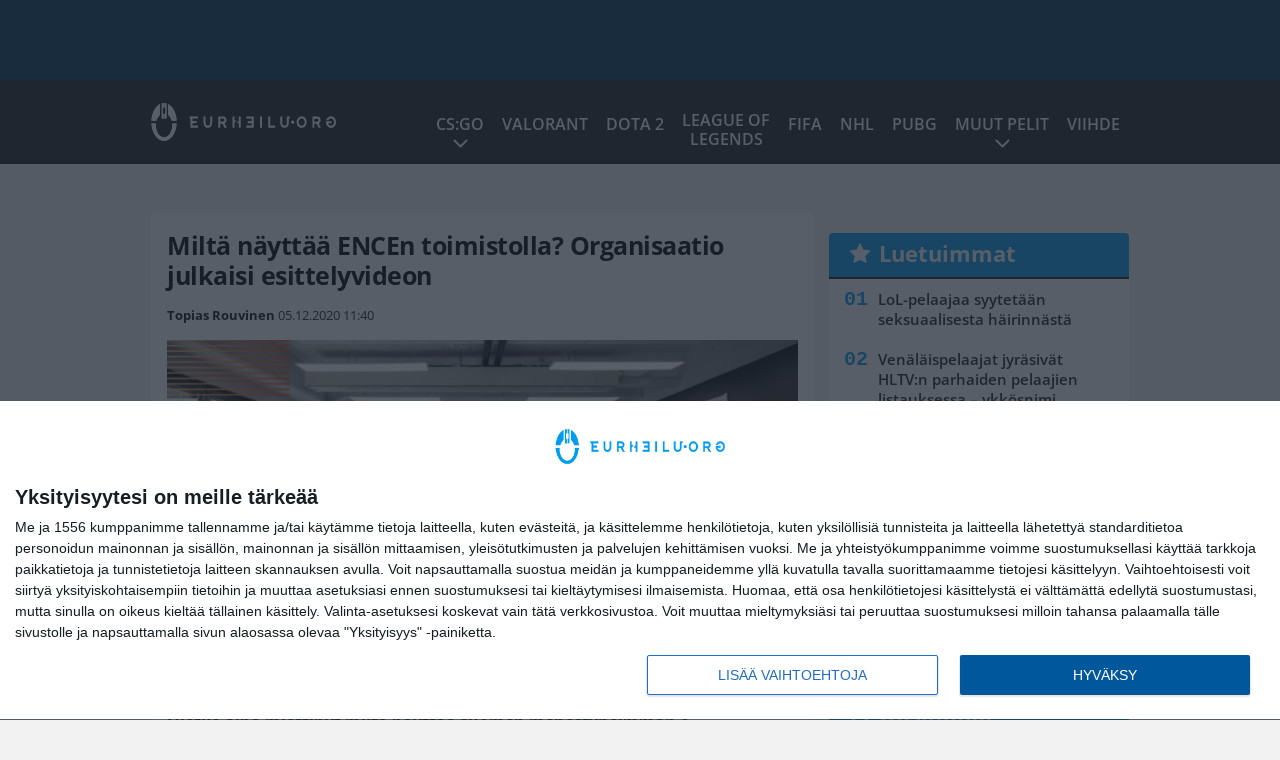

--- FILE ---
content_type: text/html; charset=UTF-8
request_url: https://eurheilu.org/milta-nayttaa-encen-toimistolla-organisaatio-julkaisi-esittelyvideon/
body_size: 12458
content:

<!doctype html>
<html lang="fi">
	<head>
		<!-- meta charset="UTF-8" //-->
		<meta http-equiv="Content-Type" content="text/html; charset=UTF-8" />
		<meta http-equiv="X-UA-Compatible" content="IE=edge">
		<meta name="viewport" content="width=device-width, initial-scale=1" />

		<meta name='robots' content='index, follow, max-image-preview:large, max-snippet:-1, max-video-preview:-1' />

	<!-- This site is optimized with the Yoast SEO plugin v23.5 - https://yoast.com/wordpress/plugins/seo/ -->
	<title>Miltä näyttää ENCEn toimistolla? Organisaatio julkaisi esittelyvideon</title>
	<link rel="canonical" href="https://eurheilu.org/milta-nayttaa-encen-toimistolla-organisaatio-julkaisi-esittelyvideon/" />
	<meta property="og:locale" content="fi_FI" />
	<meta property="og:type" content="article" />
	<meta property="og:title" content="Miltä näyttää ENCEn toimistolla? Organisaatio julkaisi esittelyvideon" />
	<meta property="og:description" content="Oletko aina miettinyt miltä näyttää suomen menestyneimmän e-urheiluorganisaation toimistolla? Jos vastasit kyllä, on meillä tarjota sinulle hyviä uutisia. ENCE TV julkaisi torstaina uuden videon, jossa entinen CS-ammattilainen, nykyinen organisaation markkinointipäällikkö Joona ”natu” Leppänen esittelee ENCEn Helsingissä sijaitsevaa toimistoa. Videolla käydään läpi niin pelaajien ja työntekijöiden olotilat, bootcamp-tilat, studiot ja ruokailutilat, sekä ”akvaario”, jossa natu kertoi [&hellip;]" />
	<meta property="og:url" content="https://eurheilu.org/milta-nayttaa-encen-toimistolla-organisaatio-julkaisi-esittelyvideon/" />
	<meta property="og:site_name" content="eUrheilu.org" />
	<meta property="article:published_time" content="2020-12-05T09:40:44+00:00" />
	<meta property="og:image" content="https://eurheilu.org/app/uploads/2020/12/maxresdefault-15.jpg" />
	<meta property="og:image:width" content="1280" />
	<meta property="og:image:height" content="720" />
	<meta property="og:image:type" content="image/jpeg" />
	<meta name="author" content="Topias Rouvinen" />
	<meta name="twitter:card" content="summary_large_image" />
	<meta name="twitter:label1" content="Kirjoittanut" />
	<meta name="twitter:data1" content="Topias Rouvinen" />
	<meta name="twitter:label2" content="Arvioitu lukuaika" />
	<meta name="twitter:data2" content="1 minuutti" />
	<script type="application/ld+json" class="yoast-schema-graph">{"@context":"https://schema.org","@graph":[{"@type":"WebPage","@id":"https://eurheilu.org/milta-nayttaa-encen-toimistolla-organisaatio-julkaisi-esittelyvideon/","url":"https://eurheilu.org/milta-nayttaa-encen-toimistolla-organisaatio-julkaisi-esittelyvideon/","name":"Miltä näyttää ENCEn toimistolla? Organisaatio julkaisi esittelyvideon","isPartOf":{"@id":"https://eurheilu.org/#website"},"primaryImageOfPage":{"@id":"https://eurheilu.org/milta-nayttaa-encen-toimistolla-organisaatio-julkaisi-esittelyvideon/#primaryimage"},"image":{"@id":"https://eurheilu.org/milta-nayttaa-encen-toimistolla-organisaatio-julkaisi-esittelyvideon/#primaryimage"},"thumbnailUrl":"https://eurheilu.org/app/uploads/2020/12/maxresdefault-15.jpg","datePublished":"2020-12-05T09:40:44+00:00","dateModified":"2020-12-05T09:40:44+00:00","author":{"@id":"https://eurheilu.org/#/schema/person/857ecfcb9903b0d0fb98c1af929dd0c6"},"breadcrumb":{"@id":"https://eurheilu.org/milta-nayttaa-encen-toimistolla-organisaatio-julkaisi-esittelyvideon/#breadcrumb"},"inLanguage":"fi","potentialAction":[{"@type":"ReadAction","target":["https://eurheilu.org/milta-nayttaa-encen-toimistolla-organisaatio-julkaisi-esittelyvideon/"]}]},{"@type":"ImageObject","inLanguage":"fi","@id":"https://eurheilu.org/milta-nayttaa-encen-toimistolla-organisaatio-julkaisi-esittelyvideon/#primaryimage","url":"https://eurheilu.org/app/uploads/2020/12/maxresdefault-15.jpg","contentUrl":"https://eurheilu.org/app/uploads/2020/12/maxresdefault-15.jpg","width":1280,"height":720},{"@type":"BreadcrumbList","@id":"https://eurheilu.org/milta-nayttaa-encen-toimistolla-organisaatio-julkaisi-esittelyvideon/#breadcrumb","itemListElement":[{"@type":"ListItem","position":1,"name":"Home","item":"https://eurheilu.org/"},{"@type":"ListItem","position":2,"name":"Miltä näyttää ENCEn toimistolla? Organisaatio julkaisi esittelyvideon"}]},{"@type":"WebSite","@id":"https://eurheilu.org/#website","url":"https://eurheilu.org/","name":"eUrheilu.org","description":"Kilpapelaamisen tuoreimmat uutiset!","potentialAction":[{"@type":"SearchAction","target":{"@type":"EntryPoint","urlTemplate":"https://eurheilu.org/?s={search_term_string}"},"query-input":{"@type":"PropertyValueSpecification","valueRequired":true,"valueName":"search_term_string"}}],"inLanguage":"fi"},{"@type":"Person","@id":"https://eurheilu.org/#/schema/person/857ecfcb9903b0d0fb98c1af929dd0c6","name":"Topias Rouvinen","url":"https://eurheilu.org/author/topias-rouvinen/"}]}</script>
	<!-- / Yoast SEO plugin. -->


<link rel='stylesheet' id='wp-block-library-css' href='https://eurheilu.org/wp/wp-includes/css/dist/block-library/style.min.css?ver=8330ffa864cc2ff68ac76d1bc1fc7c43' type='text/css' media='all' />
<link rel='stylesheet' id='block-post-list-css-css' href='https://eurheilu.org/app/themes/media-theme/assets/css/block-post-list.css?ver=0.62' type='text/css' media='all' />
<style id='classic-theme-styles-inline-css' type='text/css'>
/*! This file is auto-generated */
.wp-block-button__link{color:#fff;background-color:#32373c;border-radius:9999px;box-shadow:none;text-decoration:none;padding:calc(.667em + 2px) calc(1.333em + 2px);font-size:1.125em}.wp-block-file__button{background:#32373c;color:#fff;text-decoration:none}
</style>
<style id='global-styles-inline-css' type='text/css'>
:root{--wp--preset--aspect-ratio--square: 1;--wp--preset--aspect-ratio--4-3: 4/3;--wp--preset--aspect-ratio--3-4: 3/4;--wp--preset--aspect-ratio--3-2: 3/2;--wp--preset--aspect-ratio--2-3: 2/3;--wp--preset--aspect-ratio--16-9: 16/9;--wp--preset--aspect-ratio--9-16: 9/16;--wp--preset--color--black: #000000;--wp--preset--color--cyan-bluish-gray: #abb8c3;--wp--preset--color--white: #ffffff;--wp--preset--color--pale-pink: #f78da7;--wp--preset--color--vivid-red: #cf2e2e;--wp--preset--color--luminous-vivid-orange: #ff6900;--wp--preset--color--luminous-vivid-amber: #fcb900;--wp--preset--color--light-green-cyan: #7bdcb5;--wp--preset--color--vivid-green-cyan: #00d084;--wp--preset--color--pale-cyan-blue: #8ed1fc;--wp--preset--color--vivid-cyan-blue: #0693e3;--wp--preset--color--vivid-purple: #9b51e0;--wp--preset--gradient--vivid-cyan-blue-to-vivid-purple: linear-gradient(135deg,rgba(6,147,227,1) 0%,rgb(155,81,224) 100%);--wp--preset--gradient--light-green-cyan-to-vivid-green-cyan: linear-gradient(135deg,rgb(122,220,180) 0%,rgb(0,208,130) 100%);--wp--preset--gradient--luminous-vivid-amber-to-luminous-vivid-orange: linear-gradient(135deg,rgba(252,185,0,1) 0%,rgba(255,105,0,1) 100%);--wp--preset--gradient--luminous-vivid-orange-to-vivid-red: linear-gradient(135deg,rgba(255,105,0,1) 0%,rgb(207,46,46) 100%);--wp--preset--gradient--very-light-gray-to-cyan-bluish-gray: linear-gradient(135deg,rgb(238,238,238) 0%,rgb(169,184,195) 100%);--wp--preset--gradient--cool-to-warm-spectrum: linear-gradient(135deg,rgb(74,234,220) 0%,rgb(151,120,209) 20%,rgb(207,42,186) 40%,rgb(238,44,130) 60%,rgb(251,105,98) 80%,rgb(254,248,76) 100%);--wp--preset--gradient--blush-light-purple: linear-gradient(135deg,rgb(255,206,236) 0%,rgb(152,150,240) 100%);--wp--preset--gradient--blush-bordeaux: linear-gradient(135deg,rgb(254,205,165) 0%,rgb(254,45,45) 50%,rgb(107,0,62) 100%);--wp--preset--gradient--luminous-dusk: linear-gradient(135deg,rgb(255,203,112) 0%,rgb(199,81,192) 50%,rgb(65,88,208) 100%);--wp--preset--gradient--pale-ocean: linear-gradient(135deg,rgb(255,245,203) 0%,rgb(182,227,212) 50%,rgb(51,167,181) 100%);--wp--preset--gradient--electric-grass: linear-gradient(135deg,rgb(202,248,128) 0%,rgb(113,206,126) 100%);--wp--preset--gradient--midnight: linear-gradient(135deg,rgb(2,3,129) 0%,rgb(40,116,252) 100%);--wp--preset--font-size--small: 13px;--wp--preset--font-size--medium: 20px;--wp--preset--font-size--large: 36px;--wp--preset--font-size--x-large: 42px;--wp--preset--spacing--20: 0.44rem;--wp--preset--spacing--30: 0.67rem;--wp--preset--spacing--40: 1rem;--wp--preset--spacing--50: 1.5rem;--wp--preset--spacing--60: 2.25rem;--wp--preset--spacing--70: 3.38rem;--wp--preset--spacing--80: 5.06rem;--wp--preset--shadow--natural: 6px 6px 9px rgba(0, 0, 0, 0.2);--wp--preset--shadow--deep: 12px 12px 50px rgba(0, 0, 0, 0.4);--wp--preset--shadow--sharp: 6px 6px 0px rgba(0, 0, 0, 0.2);--wp--preset--shadow--outlined: 6px 6px 0px -3px rgba(255, 255, 255, 1), 6px 6px rgba(0, 0, 0, 1);--wp--preset--shadow--crisp: 6px 6px 0px rgba(0, 0, 0, 1);}:where(.is-layout-flex){gap: 0.5em;}:where(.is-layout-grid){gap: 0.5em;}body .is-layout-flex{display: flex;}.is-layout-flex{flex-wrap: wrap;align-items: center;}.is-layout-flex > :is(*, div){margin: 0;}body .is-layout-grid{display: grid;}.is-layout-grid > :is(*, div){margin: 0;}:where(.wp-block-columns.is-layout-flex){gap: 2em;}:where(.wp-block-columns.is-layout-grid){gap: 2em;}:where(.wp-block-post-template.is-layout-flex){gap: 1.25em;}:where(.wp-block-post-template.is-layout-grid){gap: 1.25em;}.has-black-color{color: var(--wp--preset--color--black) !important;}.has-cyan-bluish-gray-color{color: var(--wp--preset--color--cyan-bluish-gray) !important;}.has-white-color{color: var(--wp--preset--color--white) !important;}.has-pale-pink-color{color: var(--wp--preset--color--pale-pink) !important;}.has-vivid-red-color{color: var(--wp--preset--color--vivid-red) !important;}.has-luminous-vivid-orange-color{color: var(--wp--preset--color--luminous-vivid-orange) !important;}.has-luminous-vivid-amber-color{color: var(--wp--preset--color--luminous-vivid-amber) !important;}.has-light-green-cyan-color{color: var(--wp--preset--color--light-green-cyan) !important;}.has-vivid-green-cyan-color{color: var(--wp--preset--color--vivid-green-cyan) !important;}.has-pale-cyan-blue-color{color: var(--wp--preset--color--pale-cyan-blue) !important;}.has-vivid-cyan-blue-color{color: var(--wp--preset--color--vivid-cyan-blue) !important;}.has-vivid-purple-color{color: var(--wp--preset--color--vivid-purple) !important;}.has-black-background-color{background-color: var(--wp--preset--color--black) !important;}.has-cyan-bluish-gray-background-color{background-color: var(--wp--preset--color--cyan-bluish-gray) !important;}.has-white-background-color{background-color: var(--wp--preset--color--white) !important;}.has-pale-pink-background-color{background-color: var(--wp--preset--color--pale-pink) !important;}.has-vivid-red-background-color{background-color: var(--wp--preset--color--vivid-red) !important;}.has-luminous-vivid-orange-background-color{background-color: var(--wp--preset--color--luminous-vivid-orange) !important;}.has-luminous-vivid-amber-background-color{background-color: var(--wp--preset--color--luminous-vivid-amber) !important;}.has-light-green-cyan-background-color{background-color: var(--wp--preset--color--light-green-cyan) !important;}.has-vivid-green-cyan-background-color{background-color: var(--wp--preset--color--vivid-green-cyan) !important;}.has-pale-cyan-blue-background-color{background-color: var(--wp--preset--color--pale-cyan-blue) !important;}.has-vivid-cyan-blue-background-color{background-color: var(--wp--preset--color--vivid-cyan-blue) !important;}.has-vivid-purple-background-color{background-color: var(--wp--preset--color--vivid-purple) !important;}.has-black-border-color{border-color: var(--wp--preset--color--black) !important;}.has-cyan-bluish-gray-border-color{border-color: var(--wp--preset--color--cyan-bluish-gray) !important;}.has-white-border-color{border-color: var(--wp--preset--color--white) !important;}.has-pale-pink-border-color{border-color: var(--wp--preset--color--pale-pink) !important;}.has-vivid-red-border-color{border-color: var(--wp--preset--color--vivid-red) !important;}.has-luminous-vivid-orange-border-color{border-color: var(--wp--preset--color--luminous-vivid-orange) !important;}.has-luminous-vivid-amber-border-color{border-color: var(--wp--preset--color--luminous-vivid-amber) !important;}.has-light-green-cyan-border-color{border-color: var(--wp--preset--color--light-green-cyan) !important;}.has-vivid-green-cyan-border-color{border-color: var(--wp--preset--color--vivid-green-cyan) !important;}.has-pale-cyan-blue-border-color{border-color: var(--wp--preset--color--pale-cyan-blue) !important;}.has-vivid-cyan-blue-border-color{border-color: var(--wp--preset--color--vivid-cyan-blue) !important;}.has-vivid-purple-border-color{border-color: var(--wp--preset--color--vivid-purple) !important;}.has-vivid-cyan-blue-to-vivid-purple-gradient-background{background: var(--wp--preset--gradient--vivid-cyan-blue-to-vivid-purple) !important;}.has-light-green-cyan-to-vivid-green-cyan-gradient-background{background: var(--wp--preset--gradient--light-green-cyan-to-vivid-green-cyan) !important;}.has-luminous-vivid-amber-to-luminous-vivid-orange-gradient-background{background: var(--wp--preset--gradient--luminous-vivid-amber-to-luminous-vivid-orange) !important;}.has-luminous-vivid-orange-to-vivid-red-gradient-background{background: var(--wp--preset--gradient--luminous-vivid-orange-to-vivid-red) !important;}.has-very-light-gray-to-cyan-bluish-gray-gradient-background{background: var(--wp--preset--gradient--very-light-gray-to-cyan-bluish-gray) !important;}.has-cool-to-warm-spectrum-gradient-background{background: var(--wp--preset--gradient--cool-to-warm-spectrum) !important;}.has-blush-light-purple-gradient-background{background: var(--wp--preset--gradient--blush-light-purple) !important;}.has-blush-bordeaux-gradient-background{background: var(--wp--preset--gradient--blush-bordeaux) !important;}.has-luminous-dusk-gradient-background{background: var(--wp--preset--gradient--luminous-dusk) !important;}.has-pale-ocean-gradient-background{background: var(--wp--preset--gradient--pale-ocean) !important;}.has-electric-grass-gradient-background{background: var(--wp--preset--gradient--electric-grass) !important;}.has-midnight-gradient-background{background: var(--wp--preset--gradient--midnight) !important;}.has-small-font-size{font-size: var(--wp--preset--font-size--small) !important;}.has-medium-font-size{font-size: var(--wp--preset--font-size--medium) !important;}.has-large-font-size{font-size: var(--wp--preset--font-size--large) !important;}.has-x-large-font-size{font-size: var(--wp--preset--font-size--x-large) !important;}
:where(.wp-block-post-template.is-layout-flex){gap: 1.25em;}:where(.wp-block-post-template.is-layout-grid){gap: 1.25em;}
:where(.wp-block-columns.is-layout-flex){gap: 2em;}:where(.wp-block-columns.is-layout-grid){gap: 2em;}
:root :where(.wp-block-pullquote){font-size: 1.5em;line-height: 1.6;}
</style>
<link rel='stylesheet' id='auth0-widget-css' href='https://eurheilu.org/app/plugins/auth0/assets/css/main.css?ver=4.6.2' type='text/css' media='all' />
<link rel='stylesheet' id='pnfp_ads_styles-css' href='https://eurheilu.org/app/plugins/fp_ads/css/fads.min.css?ver=0.1.4' type='text/css' media='all' />
<link rel='stylesheet' id='toplytics-css' href='https://eurheilu.org/app/plugins/toplytics/components/../resources/frontend/css/toplytics-public.css?ver=4.1' type='text/css' media='all' />
<link rel='stylesheet' id='mt-style-css' href='https://eurheilu.org/app/themes/media-theme/assets/css/style.css?ver=0.62' type='text/css' media='all' />
<script type="text/javascript" src="https://eurheilu.org/wp/wp-includes/js/jquery/jquery.min.js?ver=3.7.1" id="jquery-core-js"></script>
<script type="text/javascript" src="https://eurheilu.org/app/plugins/fp_ads/js/fads.min.js?ver=0.1.4" id="pnfp_ads_script-js"></script>
<script type="text/javascript" src="https://eurheilu.org/app/themes/media-theme/assets/js/ad-loader.js?ver=0.62" id="mt-ad-loader-js"></script>

	<!-- Google tag (gtag.js) - (PCT) V4 Analytics -->
	<script async src="https://www.googletagmanager.com/gtag/js?id=G-6RH20FPCBZ"></script>
	<script>
		window.dataLayer = window.dataLayer || [];
		function gtag(){dataLayer.push(arguments);}
		gtag('js', new Date());

		gtag('config', 'G-6RH20FPCBZ');
	</script>
<meta name="theme-color" content="#01395d" /><link rel="icon" type="image/png" href="https://eurheilu.org/app/themes/media-theme-eurheilu/assets/img/favicons/favicon-128x128.png" sizes="128x128"><link rel="icon" type="image/png" href="https://eurheilu.org/app/themes/media-theme-eurheilu/assets/img/favicons/favicon-32x32.png" sizes="32x32"><link rel="icon" type="image/png" href="https://eurheilu.org/app/themes/media-theme-eurheilu/assets/img/favicons/favicon-16x16.png" sizes="16x16"><meta property="fb:app_id" content="278422252628141" /><link rel="manifest" href="/manifest.json">				<link rel="preload" href="https://eurheilu.org/app/themes/media-theme-eurheilu/assets/fonts/open-sans-v34-latin-ext_latin-500.woff2" as="font" type="font/woff2" crossorigin>
							<link rel="preload" href="https://eurheilu.org/app/themes/media-theme-eurheilu/assets/fonts/open-sans-v34-latin-ext_latin-600.woff2" as="font" type="font/woff2" crossorigin>
							<link rel="preload" href="https://eurheilu.org/app/themes/media-theme-eurheilu/assets/fonts/open-sans-v34-latin-ext_latin-700.woff2" as="font" type="font/woff2" crossorigin>
							<link rel="preload" href="https://eurheilu.org/app/themes/media-theme-eurheilu/assets/fonts/open-sans-v34-latin-ext_latin-800.woff2" as="font" type="font/woff2" crossorigin>
							<link rel="preload" href="https://eurheilu.org/app/themes/media-theme-eurheilu/assets/fonts/open-sans-v34-latin-ext_latin-regular.woff2" as="font" type="font/woff2" crossorigin>
						<!-- InMobi Choice. Consent Manager Tag v3.0 (for TCF 2.2) -->
			<script type="text/javascript" async=true>
			(function() {
			var host = window.location.hostname;
			var element = document.createElement('script');
			var firstScript = document.getElementsByTagName('script')[0];
			var url = 'https://cmp.inmobi.com'
				.concat('/choice/', 'xYfHFX9BdTC6G', '/', host, '/choice.js?tag_version=V3');
			var uspTries = 0;
			var uspTriesLimit = 3;
			element.async = true;
			element.type = 'text/javascript';
			element.src = url;

			firstScript.parentNode.insertBefore(element, firstScript);

			function makeStub() {
				var TCF_LOCATOR_NAME = '__tcfapiLocator';
				var queue = [];
				var win = window;
				var cmpFrame;

				function addFrame() {
				var doc = win.document;
				var otherCMP = !!(win.frames[TCF_LOCATOR_NAME]);

				if (!otherCMP) {
					if (doc.body) {
					var iframe = doc.createElement('iframe');

					iframe.style.cssText = 'display:none';
					iframe.name = TCF_LOCATOR_NAME;
					doc.body.appendChild(iframe);
					} else {
					setTimeout(addFrame, 5);
					}
				}
				return !otherCMP;
				}

				function tcfAPIHandler() {
				var gdprApplies;
				var args = arguments;

				if (!args.length) {
					return queue;
				} else if (args[0] === 'setGdprApplies') {
					if (
					args.length > 3 &&
					args[2] === 2 &&
					typeof args[3] === 'boolean'
					) {
					gdprApplies = args[3];
					if (typeof args[2] === 'function') {
						args[2]('set', true);
					}
					}
				} else if (args[0] === 'ping') {
					var retr = {
					gdprApplies: gdprApplies,
					cmpLoaded: false,
					cmpStatus: 'stub'
					};

					if (typeof args[2] === 'function') {
					args[2](retr);
					}
				} else {
					if(args[0] === 'init' && typeof args[3] === 'object') {
					args[3] = Object.assign(args[3], { tag_version: 'V3' });
					}
					queue.push(args);
				}
				}

				function postMessageEventHandler(event) {
				var msgIsString = typeof event.data === 'string';
				var json = {};

				try {
					if (msgIsString) {
					json = JSON.parse(event.data);
					} else {
					json = event.data;
					}
				} catch (ignore) {}

				var payload = json.__tcfapiCall;

				if (payload) {
					window.__tcfapi(
					payload.command,
					payload.version,
					function(retValue, success) {
						var returnMsg = {
						__tcfapiReturn: {
							returnValue: retValue,
							success: success,
							callId: payload.callId
						}
						};
						if (msgIsString) {
						returnMsg = JSON.stringify(returnMsg);
						}
						if (event && event.source && event.source.postMessage) {
						event.source.postMessage(returnMsg, '*');
						}
					},
					payload.parameter
					);
				}
				}

				while (win) {
				try {
					if (win.frames[TCF_LOCATOR_NAME]) {
					cmpFrame = win;
					break;
					}
				} catch (ignore) {}

				if (win === window.top) {
					break;
				}
				win = win.parent;
				}
				if (!cmpFrame) {
				addFrame();
				win.__tcfapi = tcfAPIHandler;
				win.addEventListener('message', postMessageEventHandler, false);
				}
			};

			makeStub();

			var uspStubFunction = function() {
				var arg = arguments;
				if (typeof window.__uspapi !== uspStubFunction) {
				setTimeout(function() {
					if (typeof window.__uspapi !== 'undefined') {
					window.__uspapi.apply(window.__uspapi, arg);
					}
				}, 500);
				}
			};

			var checkIfUspIsReady = function() {
				uspTries++;
				if (window.__uspapi === uspStubFunction && uspTries < uspTriesLimit) {
				console.warn('USP is not accessible');
				} else {
				clearInterval(uspInterval);
				}
			};

			if (typeof window.__uspapi === 'undefined') {
				window.__uspapi = uspStubFunction;
				var uspInterval = setInterval(checkIfUspIsReady, 6000);
			}
			})();
			</script>
			<!-- End InMobi Choice. Consent Manager Tag v3.0 (for TCF 2.2) -->
		
		
						<!-- Matomo Tag Manager -->
<script>
  var _mtm = window._mtm = window._mtm || [];
  _mtm.push({'mtm.startTime': (new Date().getTime()), 'event': 'mtm.Start'});
  var d=document, g=d.createElement('script'), s=d.getElementsByTagName('script')[0];
  g.async=true; g.src='https://wjw0khkm.eurheilu.org/js/container_WJW0kHkm.js';
  s.parentNode.insertBefore(g,s);
</script>
<!-- End Matomo Tag Manager -->
			</head>
	<body class="single-post" data-template="base.twig">
			<!-- Global site tag (gtag.js) - Google Analytics V4 -->
	<script async src="https://www.googletagmanager.com/gtag/js?id=G-KF9R8F144F"></script>
	<script>
		window.dataLayer = window.dataLayer || [];
		function gtag() { dataLayer.push(arguments); }
		gtag( 'js', new Date() );
		gtag( 'config', 'G-KF9R8F144F', {
			"tags": "Elias  Jamppi  Olkkonen | ENCE | ENCE Esports | Jere  sergej  Salo | Joona  natu  Leppänen | video",
			"categories": "CS:GO | Viihde",
			"author": "Topias Rouvinen",
		} );
	</script>

				<header class="clearfix">
			
	<div class="ads-desktop items-center p-t-40 p-b-40">
		<div class="adform" data-desktop-id="1295223"></div>
<div data-ad-unit-id="666738"></div>
	</div>
		
	<div class="ads-mobile items-center p-b-20">
		<div class="adform" data-mobile-id="1295224"></div>
<div data-ad-unit-id="465250"></div>
	</div>
	
	<div class="navbar">
		<div class="grid">
			<div class="container">
				<nav class="navigation">
					<div class="mobile-logo">
													<div class="h1">
								<a href="https://eurheilu.org/">
									<img src="https://eurheilu.org/app/themes/media-theme-eurheilu/assets/img/logo.svg" alt="eUrheilu.org" title="eUrheilu.org" />
								</a>
							</div>
											</div>
												<ul class="nav m-nav">
		<li class="nav-item track-event" data-placement="mobile-menu" data-title="Etusivu" data-position="1">
			<a href="/">
				<i class="icon icon-home" aria-hidden="true"></i>
				<span>Etusivu</span>
			</a>
		</li>
					<li class="nav-item track-event" data-placement="mobile-menu" data-title="Uusimmat" data-position="2">
				<a href="https://eurheilu.org/luetuimmat/" target="">
					<i class="icon icon-star-o" aria-hidden="true"></i>
					<span>Luetuimmat</span>
				</a>
			</li>
							<li class="nav-item track-event" data-placement="mobile-menu" data-title="Uusimmat" data-position="3">
				<a href="https://eurheilu.org/uusimmat/" target="">
					<i class="icon icon-clock-o" aria-hidden="true"></i>
					<span>Uusimmat</span>
				</a>
			</li>
								<li class="nav-item">
			<a class="main-nav-toggle-mobile" href="#">
				<i class="icon icon-bars" aria-hidden="true"></i>
				<span>Valikko</span>
			</a>
		</li>
			</ul>

	<ul class="nav d-nav">
		<li class="logo">
							<div class="h1">
					<a href="https://eurheilu.org/">
						<img src="https://eurheilu.org/app/themes/media-theme-eurheilu/assets/img/logo.svg" alt="eUrheilu.org" title="eUrheilu.org" />
					</a>
				</div>
					</li>
		<li class="dummy-element"></li>
		<li class="drawer-element"><div></div></li>
			<li class="nav-item  menu-item-has-children">
			<a class="nav-link" target="" href="https://eurheilu.org/csgo-counter-strike-global-offensive/">CS:GO</a>
							<span class="dropdown-toggle">
					<i class="icon icon-chevron-down" aria-hidden="true"></i>
				</span>
				<ul class="dropdown-menu">

											<li class="dropdown-item">
						<a target="" href="https://eurheilu.org/csgo-ence/">CS:GO ENCE</a>
												</li>
											<li class="dropdown-item">
						<a target="" href="https://eurheilu.org/csgo-havu/">CS:GO HAVU</a>
												</li>
											<li class="dropdown-item">
						<a target="" href="https://eurheilu.org/csgo-og/">CS:GO OG</a>
												</li>
											<li class="dropdown-item">
						<a target="" href="https://eurheilu.org/csgo-team-liquid/">CS:GO Team Liquid</a>
												</li>
					
				</ul>
					</li>
			<li class="nav-item ">
			<a class="nav-link" target="" href="https://eurheilu.org/eSports/valorant/">VALORANT</a>
					</li>
			<li class="nav-item ">
			<a class="nav-link" target="" href="https://eurheilu.org/eSports/dota2/">Dota 2</a>
					</li>
			<li class="nav-item nav-item-two-liner">
			<a class="nav-link" target="" href="https://eurheilu.org/eSports/league-of-legends/">League of <br>Legends</a>
					</li>
			<li class="nav-item ">
			<a class="nav-link" target="" href="https://eurheilu.org/eSports/fifa/">FIFA</a>
					</li>
			<li class="nav-item ">
			<a class="nav-link" target="" href="https://eurheilu.org/eSports/nhl/">NHL</a>
					</li>
			<li class="nav-item ">
			<a class="nav-link" target="" href="https://eurheilu.org/eSports/pubg/">PUBG</a>
					</li>
			<li class="nav-item  menu-item-has-children">
			<a class="nav-link" target="" href="#">Muut pelit</a>
							<span class="dropdown-toggle">
					<i class="icon icon-chevron-down" aria-hidden="true"></i>
				</span>
				<ul class="dropdown-menu">

											<li class="dropdown-item">
						<a target="" href="https://eurheilu.org/eSports/overwatch/">Overwatch</a>
												</li>
											<li class="dropdown-item">
						<a target="" href="https://eurheilu.org/eSports/call-of-duty/">Call of Duty</a>
												</li>
											<li class="dropdown-item">
						<a target="" href="https://eurheilu.org/eSports/fortnite/">Fortnite</a>
												</li>
											<li class="dropdown-item">
						<a target="" href="https://eurheilu.org/eSports/starcraft-2/">StarCraft 2</a>
												</li>
											<li class="dropdown-item">
						<a target="" href="https://eurheilu.org/eSports/muut-pelit/">Muut peliuutiset</a>
												</li>
					
				</ul>
					</li>
			<li class="nav-item ">
			<a class="nav-link" target="" href="https://eurheilu.org/eSports/viihde/">Viihde</a>
					</li>
		</ul>
									</nav>
			</div>
		</div>
	</div>
</header>
		<main id="main" class="site-main">
							
				
										<div class="grid p-b-16">
					<div class="container top-content">
																							</div>
				</div>
										
	<div class="ads-desktop items-center">
		<div data-ad-unit-id="465249"></div>
	</div>
				
	<div class="ads-mobile items-center">
		<div data-ad-unit-id="465251"></div>
	</div>
						<div class="grid p-t-16 p-b-16">
				<div class="page-content">
						<article class="post-single block-box">
					<div class="title">
								<h1>Miltä näyttää ENCEn toimistolla? Organisaatio julkaisi esittelyvideon</h1>
				<div class="meta">
					<span class="author"><a href="https://eurheilu.org/author/topias-rouvinen/">Topias Rouvinen</a></span>					<time class="publish" datetime="2020-12-05 11:40">
						<span class="date">05.12.2020</span> <span class="time">11:40</span>					</time>
				</div>
			</div>
		
					<img class="image lazyload" src="https://eurheilu.org/app/themes/media-theme/assets/img/lazy-placeholder.png" data-src="https://eurheilu.org/app/uploads/2020/12/maxresdefault-15.jpg" width="1280" height="720"data-srcset="https://eurheilu.org/app/uploads/2020/12/maxresdefault-15.jpg 1280w, https://eurheilu.org/app/uploads/2020/12/maxresdefault-15-222x125.jpg 222w, " sizes="(max-width: 979px) 316px, (min-width: 980px) 632px" alt="31979">
								
		
		<div class="post-content">
			<div id="outstream"><script type="text/javascript">
	var adformID = 943637;
	var bbScript = 'sn_eurheilu_outstream.js';

	__tcfapi('addEventListener', 2, function(tcData, success) {
		if (success) {
			if (tcData.eventStatus == 'useractioncomplete' || tcData.eventStatus == 'tcloaded') {
				var hasStoreOnDeviceConsent = tcData.purpose.consents[1] || false;

				if (hasStoreOnDeviceConsent) {

					( function( d ) {
						var js, s = d.getElementById( 'outstream' );
						js = d.createElement( 'script' );
						js.async = true;
						js.src = '//s1.adform.net/banners/scripts/video/outstream/inview.js';
						js.setAttribute( "data-pmp-id" , adformID );
						s.appendChild( js );
					} )( window.document );

					( function( window, document, Adform ) {
						window._adform = window._adform || [];

						_adform.push( [adformID+'.ad.ready', function() {
							document.getElementById( 'outstream' ).style.marginBottom = "16px";
						}]);

						_adform.push( [adformID+'.pmp.empty', function() {
						// adform empty
							console.log( 'adform ' + adformID + ' was empty, loading BB' );

							( function( d ) {
								var js, s = d.getElementById( 'outstream' );
								js = d.createElement( 'script' );
								js.async = true;
								js.src = 'https://wonderus.bbvms.com/a/' + bbScript;
								s.appendChild( js );
							} )( window.document );

						// end adform empty
						}]);
					})( window, document, ( Adform = window.Adform || {} ) );
				}
			}
		}

	});
</script><div id="adform-outstream"></div></div><strong>Oletko aina miettinyt miltä näyttää suomen menestyneimmän e-urheiluorganisaation toimistolla? Jos vastasit kyllä, on meillä tarjota sinulle hyviä uutisia.</strong>

ENCE TV julkaisi torstaina uuden videon, jossa entinen CS-ammattilainen, nykyinen organisaation markkinointipäällikkö <strong>Joona ”natu” Leppänen</strong> esittelee ENCEn Helsingissä sijaitsevaa toimistoa.

Videolla käydään läpi niin pelaajien ja työntekijöiden olotilat, bootcamp-tilat, studiot ja ruokailutilat, sekä ”akvaario”, jossa natu kertoi ENCEn tekevän tylsät miljoonadiilinsä.

Tämän lisäksi, videolla vilahtaa myös kameramiehestä hämmentynyt CS-tähti <strong>Elias ”Jamppi” Olkkonen</strong>, sekä fasting-kuurinsa ajaksi Wolt-kassiin survottu <strong>Jere ”sergej” Salo</strong>.

Ota siis haltuusi uutisen alusta löytyvä ENCE OFFICE TOUR -video, jossa natu isännöi sinua kahdeksan minuutin ajan, esitellen suomen menestyneimmän e-urheiluorganisaation tiloja.

<strong>Lue myös: <a href="https://eurheilu.org/summit1g-sai-oman-varustevalinnan-csgon-uuteen-retake-pelitilaan-katso-tahtistriimaajan-reaktio/" target="_blank" rel="noopener noreferrer">Summit1g sai oman varustevalinnan CS:GO:n uuteen Retake-pelitilaan – katso tähtistriimaajan reaktio!</a></strong>

<em>Ota eurheilu.org seurantaan myös <a href="https://twitter.com/eurheilu_org" target="_blank" rel="noopener noreferrer">Twitterissä</a></em>.


	
																													
								
							
			
						<h2 class="has-background">LUE MYÖS:</h2>			<div class="post-list post-list-type-1 block-box m-b-15" data-id="post-list-1309229020">
							<div class="news-post">
				<div class="description">
					<div class="title">
						
						<a href="https://eurheilu.org/lol-pelaajaa-syytetaan-seksuaalisesta-hairinnasta/" title="LoL-pelaajaa syytetään seksuaalisesta häirinnästä">LoL-pelaajaa syytetään seksuaalisesta häirinnästä</a>
					</div>
					<div class="meta m-t-4">
						
			<a class="author" href="https://eurheilu.org/author/uutiset/">uutiset</a> |
							<time class="publish" datetime="2026-01-13T13:26:32+02:00">
							<span class="date">13.01.2026</span> <span class="time">13:26</span>						</time>
					</div>
				</div>
				<div class="image">
	<a href="https://eurheilu.org/lol-pelaajaa-syytetaan-seksuaalisesta-hairinnasta/" title="LoL-pelaajaa syytetään seksuaalisesta häirinnästä">
					<img loading="lazy" decoding="async" class="lazyload" src="https://eurheilu.org/app/themes/media-theme/assets/img/lazy-placeholder.png" data-src="https://eurheilu.org/app/uploads/2024/11/aop_leagueoflegends-177x125.jpg" width="177" height="125" data-srcset="https://eurheilu.org/app/uploads/2024/11/aop_leagueoflegends-177x125.jpg 177w, https://eurheilu.org/app/uploads/2024/11/aop_leagueoflegends-102x68.jpg 102w, " sizes="(max-width: 980px) 75px, (max-width: 2047px) 150px, (min-width: 2048px) 300px" alt="aop_leagueoflegends" title="LoL-pelaajaa syytetään seksuaalisesta häirinnästä">
			</a>
</div>			</div>
																																				<div class="news-post">
				<div class="description">
					<div class="title">
						
						<a href="https://eurheilu.org/venalaispelaajat-jyrasivat-hltvn-parhaiden-pelaajien-listauksessa-ykkosnimi-kuitenkin-ranskasta/" title="Venäläispelaajat jyräsivät HLTV:n parhaiden pelaajien listauksessa – ykkösnimi kuitenkin Ranskasta">Venäläispelaajat jyräsivät HLTV:n parhaiden pelaajien listauksessa – ykkösnimi kuitenkin Ranskasta</a>
					</div>
					<div class="meta m-t-4">
						
			<a class="author" href="https://eurheilu.org/author/uutiset/">uutiset</a> |
							<time class="publish" datetime="2026-01-12T13:22:29+02:00">
							<span class="date">12.01.2026</span> <span class="time">13:22</span>						</time>
					</div>
				</div>
				<div class="image">
	<a href="https://eurheilu.org/venalaispelaajat-jyrasivat-hltvn-parhaiden-pelaajien-listauksessa-ykkosnimi-kuitenkin-ranskasta/" title="Venäläispelaajat jyräsivät HLTV:n parhaiden pelaajien listauksessa – ykkösnimi kuitenkin Ranskasta">
					<img loading="lazy" decoding="async" class="lazyload" src="https://eurheilu.org/app/themes/media-theme/assets/img/lazy-placeholder.png" data-src="https://eurheilu.org/app/uploads/2021/02/ZywOo-Twitter-222x125.jpg" width="222" height="125" data-srcset="https://eurheilu.org/app/uploads/2021/02/ZywOo-Twitter-222x125.jpg 222w, https://eurheilu.org/app/uploads/2021/02/ZywOo-Twitter-102x68.jpg 102w, " sizes="(max-width: 980px) 75px, (max-width: 2047px) 150px, (min-width: 2048px) 300px" alt="ZywOo Twitter" title="Venäläispelaajat jyräsivät HLTV:n parhaiden pelaajien listauksessa – ykkösnimi kuitenkin Ranskasta">
			</a>
</div>			</div>
																																				<div class="news-post">
				<div class="description">
					<div class="title">
						
						<a href="https://eurheilu.org/hltv-jatkoi-cs2-palkinnot-team-vitality-vuoden-joukkue/" title="HLTV jatkoi CS2-palkinnot – Team Vitality vuoden joukkue">HLTV jatkoi CS2-palkinnot – Team Vitality vuoden joukkue</a>
					</div>
					<div class="meta m-t-4">
						
			<a class="author" href="https://eurheilu.org/author/uutiset/">uutiset</a> |
							<time class="publish" datetime="2026-01-11T13:19:12+02:00">
							<span class="date">11.01.2026</span> <span class="time">13:19</span>						</time>
					</div>
				</div>
				<div class="image">
	<a href="https://eurheilu.org/hltv-jatkoi-cs2-palkinnot-team-vitality-vuoden-joukkue/" title="HLTV jatkoi CS2-palkinnot – Team Vitality vuoden joukkue">
					<img loading="lazy" decoding="async" class="lazyload" src="https://eurheilu.org/app/themes/media-theme/assets/img/lazy-placeholder.png" data-src="https://eurheilu.org/app/uploads/2021/12/zywooo-172x125.png" width="172" height="125" data-srcset="https://eurheilu.org/app/uploads/2021/12/zywooo-172x125.png 172w, https://eurheilu.org/app/uploads/2021/12/zywooo-102x68.png 102w, " sizes="(max-width: 980px) 75px, (max-width: 2047px) 150px, (min-width: 2048px) 300px" alt="zywooo" title="HLTV jatkoi CS2-palkinnot – Team Vitality vuoden joukkue">
			</a>
</div>			</div>
																									<div class="items-center news-post"></div>
																						<div class="news-post">
				<div class="description">
					<div class="title">
						
						<a href="https://eurheilu.org/shakin-esm-kilpailut-mukana-assembly-winterissa/" title="Shakin ESM-kilpailut mukana Assembly Winterissä">Shakin ESM-kilpailut mukana Assembly Winterissä</a>
					</div>
					<div class="meta m-t-4">
						
			<a class="author" href="https://eurheilu.org/author/uutiset/">uutiset</a> |
							<time class="publish" datetime="2026-01-09T14:02:58+02:00">
							<span class="date">09.01.2026</span> <span class="time">14:02</span>						</time>
					</div>
				</div>
				<div class="image">
	<a href="https://eurheilu.org/shakin-esm-kilpailut-mukana-assembly-winterissa/" title="Shakin ESM-kilpailut mukana Assembly Winterissä">
					<img loading="lazy" decoding="async" class="lazyload" src="https://eurheilu.org/app/themes/media-theme/assets/img/lazy-placeholder.png" data-src="https://eurheilu.org/app/uploads/2024/12/aop_shakkilauta24-187x125.jpg" width="187" height="125" data-srcset="https://eurheilu.org/app/uploads/2024/12/aop_shakkilauta24-187x125.jpg 187w, https://eurheilu.org/app/uploads/2024/12/aop_shakkilauta24-102x68.jpg 102w, " sizes="(max-width: 980px) 75px, (max-width: 2047px) 150px, (min-width: 2048px) 300px" alt="aop_shakkilauta24" title="Shakin ESM-kilpailut mukana Assembly Winterissä">
			</a>
</div>			</div>
																																				<div class="news-post">
				<div class="description">
					<div class="title">
						
						<a href="https://eurheilu.org/esports-nations-cupin-formaatti-julkistettu/" title="Esports Nations Cupin formaatti julkistettu">Esports Nations Cupin formaatti julkistettu</a>
					</div>
					<div class="meta m-t-4">
						
			<a class="author" href="https://eurheilu.org/author/uutiset/">uutiset</a> |
							<time class="publish" datetime="2026-01-08T13:58:41+02:00">
							<span class="date">08.01.2026</span> <span class="time">13:58</span>						</time>
					</div>
				</div>
				<div class="image">
	<a href="https://eurheilu.org/esports-nations-cupin-formaatti-julkistettu/" title="Esports Nations Cupin formaatti julkistettu">
					<img loading="lazy" decoding="async" class="lazyload" src="https://eurheilu.org/app/themes/media-theme/assets/img/lazy-placeholder.png" data-src="https://eurheilu.org/app/uploads/2026/01/enc_2026-218x125.jpg" width="218" height="125" data-srcset="https://eurheilu.org/app/uploads/2026/01/enc_2026-218x125.jpg 218w, https://eurheilu.org/app/uploads/2026/01/enc_2026-102x68.jpg 102w, " sizes="(max-width: 980px) 75px, (max-width: 2047px) 150px, (min-width: 2048px) 300px" alt="enc_2026" title="Esports Nations Cupin formaatti julkistettu">
			</a>
</div>			</div>
																																				<div class="news-post">
				<div class="description">
					<div class="title">
						
						<a href="https://eurheilu.org/ence-julkaisi-uuden-cs2-kokoonpanonsa-suomalaispelaaja-sai-lahtea/" title="ENCE julkaisi uuden CS2-kokoonpanonsa – suomalaispelaaja sai lähteä">ENCE julkaisi uuden CS2-kokoonpanonsa – suomalaispelaaja sai lähteä</a>
					</div>
					<div class="meta m-t-4">
						
			<a class="author" href="https://eurheilu.org/author/uutiset/">uutiset</a> |
							<time class="publish" datetime="2026-01-06T13:57:41+02:00">
							<span class="date">06.01.2026</span> <span class="time">13:57</span>						</time>
					</div>
				</div>
				<div class="image">
	<a href="https://eurheilu.org/ence-julkaisi-uuden-cs2-kokoonpanonsa-suomalaispelaaja-sai-lahtea/" title="ENCE julkaisi uuden CS2-kokoonpanonsa – suomalaispelaaja sai lähteä">
					<img loading="lazy" decoding="async" class="lazyload" src="https://eurheilu.org/app/themes/media-theme/assets/img/lazy-placeholder.png" data-src="https://eurheilu.org/app/uploads/2024/06/ence_logo-188x125.jpg" width="188" height="125" data-srcset="https://eurheilu.org/app/uploads/2024/06/ence_logo-188x125.jpg 188w, https://eurheilu.org/app/uploads/2024/06/ence_logo-102x68.jpg 102w, " sizes="(max-width: 980px) 75px, (max-width: 2047px) 150px, (min-width: 2048px) 300px" alt="ence_logo" title="ENCE julkaisi uuden CS2-kokoonpanonsa – suomalaispelaaja sai lähteä">
			</a>
</div>			</div>
																														<div class="items-center news-post"></div>
																	<div class="news-post">
				<div class="description">
					<div class="title">
						
						<a href="https://eurheilu.org/venalaisvaite-suomalainen-cs2-legenda-missasi-ottelunsa-herattyaan-kannissa-vaarasta-paikasta/" title="Venäläisväite: Suomalainen CS2-legenda missasi ottelunsa herättyään kännissä väärästä paikasta">Venäläisväite: Suomalainen CS2-legenda missasi ottelunsa herättyään kännissä väärästä paikasta</a>
					</div>
					<div class="meta m-t-4">
						
			<a class="author" href="https://eurheilu.org/author/uutiset/">uutiset</a> |
							<time class="publish" datetime="2026-01-05T13:56:17+02:00">
							<span class="date">05.01.2026</span> <span class="time">13:56</span>						</time>
					</div>
				</div>
				<div class="image">
	<a href="https://eurheilu.org/venalaisvaite-suomalainen-cs2-legenda-missasi-ottelunsa-herattyaan-kannissa-vaarasta-paikasta/" title="Venäläisväite: Suomalainen CS2-legenda missasi ottelunsa herättyään kännissä väärästä paikasta">
					<img loading="lazy" decoding="async" class="lazyload" src="https://eurheilu.org/app/themes/media-theme/assets/img/lazy-placeholder.png" data-src="https://eurheilu.org/app/uploads/2020/12/esl_Aleksi-allu-Jalli-188x125.jpg" width="188" height="125" data-srcset="https://eurheilu.org/app/uploads/2020/12/esl_Aleksi-allu-Jalli-188x125.jpg 188w, https://eurheilu.org/app/uploads/2020/12/esl_Aleksi-allu-Jalli-102x68.jpg 102w, " sizes="(max-width: 980px) 75px, (max-width: 2047px) 150px, (min-width: 2048px) 300px" alt="esl_Aleksi allu Jalli" title="Venäläisväite: Suomalainen CS2-legenda missasi ottelunsa herättyään kännissä väärästä paikasta">
			</a>
</div>			</div>
																																				<div class="news-post">
				<div class="description">
					<div class="title">
						
						<a href="https://eurheilu.org/huhut-aleksi-aleksib-virolaisesta-ammuttiin-alas/" title="Huhut Aleksi ”Aleksib” Virolaisesta ammuttiin alas">Huhut Aleksi ”Aleksib” Virolaisesta ammuttiin alas</a>
					</div>
					<div class="meta m-t-4">
						
			<a class="author" href="https://eurheilu.org/author/uutiset/">uutiset</a> |
							<time class="publish" datetime="2026-01-04T13:55:39+02:00">
							<span class="date">04.01.2026</span> <span class="time">13:55</span>						</time>
					</div>
				</div>
				<div class="image">
	<a href="https://eurheilu.org/huhut-aleksi-aleksib-virolaisesta-ammuttiin-alas/" title="Huhut Aleksi ”Aleksib” Virolaisesta ammuttiin alas">
					<img loading="lazy" decoding="async" class="lazyload" src="https://eurheilu.org/app/themes/media-theme/assets/img/lazy-placeholder.png" data-src="https://eurheilu.org/app/uploads/2023/07/virolainen_aleksi_2023_navi-148x125.jpg" width="148" height="125" data-srcset="https://eurheilu.org/app/uploads/2023/07/virolainen_aleksi_2023_navi-148x125.jpg 148w, https://eurheilu.org/app/uploads/2023/07/virolainen_aleksi_2023_navi-102x68.jpg 102w, " sizes="(max-width: 980px) 75px, (max-width: 2047px) 150px, (min-width: 2048px) 300px" alt="virolainen_aleksi_2023_navi" title="Huhut Aleksi ”Aleksib” Virolaisesta ammuttiin alas">
			</a>
</div>			</div>
																																				<div class="news-post">
				<div class="description">
					<div class="title">
						
						<a href="https://eurheilu.org/hltv-julkaisi-cs2n-pelipaikkojen-parhaiden-finalistit/" title="HLTV julkaisi CS2:n pelipaikkojen parhaiden finalistit">HLTV julkaisi CS2:n pelipaikkojen parhaiden finalistit</a>
					</div>
					<div class="meta m-t-4">
						
			<a class="author" href="https://eurheilu.org/author/uutiset/">uutiset</a> |
							<time class="publish" datetime="2025-12-31T20:05:25+02:00">
							<span class="date">31.12.2025</span> <span class="time">20:05</span>						</time>
					</div>
				</div>
				<div class="image">
	<a href="https://eurheilu.org/hltv-julkaisi-cs2n-pelipaikkojen-parhaiden-finalistit/" title="HLTV julkaisi CS2:n pelipaikkojen parhaiden finalistit">
					<img loading="lazy" decoding="async" class="lazyload" src="https://eurheilu.org/app/themes/media-theme/assets/img/lazy-placeholder.png" data-src="https://eurheilu.org/app/uploads/2023/09/salo_jimi_mouz-175x125.jpg" width="175" height="125" data-srcset="https://eurheilu.org/app/uploads/2023/09/salo_jimi_mouz-175x125.jpg 175w, https://eurheilu.org/app/uploads/2023/09/salo_jimi_mouz-102x68.jpg 102w, " sizes="(max-width: 980px) 75px, (max-width: 2047px) 150px, (min-width: 2048px) 300px" alt="salo_jimi_mouz" title="HLTV julkaisi CS2:n pelipaikkojen parhaiden finalistit">
			</a>
</div>			</div>
																																				<div class="news-post">
				<div class="description">
					<div class="title">
						
						<a href="https://eurheilu.org/aleksi-aleksib-virolainen-lahdossa-navi-kartoittaa-korvaajaa/" title="Aleksi ”Aleksib” Virolainen lähdössä? – NAVI kartoittaa korvaajaa">Aleksi ”Aleksib” Virolainen lähdössä? – NAVI kartoittaa korvaajaa</a>
					</div>
					<div class="meta m-t-4">
						
			<a class="author" href="https://eurheilu.org/author/uutiset/">uutiset</a> |
							<time class="publish" datetime="2025-12-29T20:04:24+02:00">
							<span class="date">29.12.2025</span> <span class="time">20:04</span>						</time>
					</div>
				</div>
				<div class="image">
	<a href="https://eurheilu.org/aleksi-aleksib-virolainen-lahdossa-navi-kartoittaa-korvaajaa/" title="Aleksi ”Aleksib” Virolainen lähdössä? – NAVI kartoittaa korvaajaa">
					<img loading="lazy" decoding="async" class="lazyload" src="https://eurheilu.org/app/themes/media-theme/assets/img/lazy-placeholder.png" data-src="https://eurheilu.org/app/uploads/2023/07/virolainen_aleksi_2023_navi-148x125.jpg" width="148" height="125" data-srcset="https://eurheilu.org/app/uploads/2023/07/virolainen_aleksi_2023_navi-148x125.jpg 148w, https://eurheilu.org/app/uploads/2023/07/virolainen_aleksi_2023_navi-102x68.jpg 102w, " sizes="(max-width: 980px) 75px, (max-width: 2047px) 150px, (min-width: 2048px) 300px" alt="virolainen_aleksi_2023_navi" title="Aleksi ”Aleksib” Virolainen lähdössä? – NAVI kartoittaa korvaajaa">
			</a>
</div>			</div>
																																			</div>	



			<div class="terms">
				<a class="topics">Aiheet</a>
									<a href="https://eurheilu.org/eSports/csgo/" class="term btn">CS:GO</a>
									<a href="https://eurheilu.org/tag/elias-jamppi-olkkonen/" class="term btn">Elias "Jamppi" Olkkonen</a>
									<a href="https://eurheilu.org/tag/ence/" class="term btn">ENCE</a>
									<a href="https://eurheilu.org/tag/ence-esports/" class="term btn">ENCE Esports</a>
									<a href="https://eurheilu.org/tag/jere-sergej-salo/" class="term btn">Jere "sergej" Salo</a>
									<a href="https://eurheilu.org/tag/joona-natu-leppanen/" class="term btn">Joona "natu" Leppänen</a>
									<a href="https://eurheilu.org/type/video/" class="term btn">Video</a>
									<a href="https://eurheilu.org/tag/video/" class="term btn">video</a>
									<a href="https://eurheilu.org/eSports/viihde/" class="term btn">Viihde</a>
							</div>

			<div class="url-share mobile-share">
	<a id="share" class="btn btn-primary share-btn"><i class="icon icon-share" aria-hidden="true"></i>Jaa</a>
	<div class="share-block">
							<ul class="social-share">
						<li><a href="https://www.facebook.com/sharer.php?u=https%3A%2F%2Feurheilu.org%2Fmilta-nayttaa-encen-toimistolla-organisaatio-julkaisi-esittelyvideon" target="_blank"><i class="icon icon-facebook" aria-hidden="true"></i><span>Facebook</span></a></li><li><a href="https://twitter.com/intent/tweet?url=https%3A%2F%2Feurheilu.org%2Fmilta-nayttaa-encen-toimistolla-organisaatio-julkaisi-esittelyvideon&text=Milt%C3%A4+n%C3%A4ytt%C3%A4%C3%A4+ENCEn+toimistolla%3F+Organisaatio+julkaisi+esittelyvideon&via=&hashtags=CS%3AGO%2CViihde" target="_blank"><i class="icon icon-twitter" aria-hidden="true"></i><span>Twitter</span></a></li><li><a href="https://api.whatsapp.com/send?text=Milt%C3%A4+n%C3%A4ytt%C3%A4%C3%A4+ENCEn+toimistolla%3F+Organisaatio+julkaisi+esittelyvideon%20https%3A%2F%2Feurheilu.org%2Fmilta-nayttaa-encen-toimistolla-organisaatio-julkaisi-esittelyvideon" target="_blank"><i class="icon icon-whatsapp" aria-hidden="true"></i><span>Whatsapp</span></a></li>						<li><a href="#" data-href="https://eurheilu.org/milta-nayttaa-encen-toimistolla-organisaatio-julkaisi-esittelyvideon" id="urlShare"><i class="icon icon-share-url" aria-hidden="true"></i><span>Jaa osoite</span></a>
							<div class="tooltip">Osoite kopioitu leikepöydälle</div>
						</li>
					</ul>
				
	</div>
</div>		</div>
					<div class="pnad-container after-content-text" style="margin: 15px auto; padding:24px; box-shadow: 0px 3px 6px #00000029; border: 1px solid #5230ff; font-family:Roboto; color: #ffffff">   <style> #tuohi-ad, #tuohi-ad * {<br />  font-family: system-ui, "Segoe UI", "SF Pro Display", Roboto, "Helvetica Neue", Arial, sans-serif;<br />}<br /></style> <p>&nbsp;</p> <div id="tuohi-ad"> <h3>VUODEN KOVIN TARJOUS! SAAT 1 EUROLLA 50 KIERRÄTYSVAPAATA ILMAISKIERROSTA</h3> <ol> <li>Talleta 1€</li> <li>Saat heti 50 ilmaiskierrosta peliin Book of Dead!</li> <li>Ei kierrätysvaatimuksia!</li> </ol> </div>  <a data-placement="after-content-text" data-title="Tuohi" class="pnad-cta track-event track-impressions" href="https://record.tuohiaffiliates.com/_iPf0f63L7Qf6PBA04iUMN2Nd7ZgqdRLk/22/" target="_blank" rel="nofollow noopener noreferrer"   style="display: block; margin: 30px auto 0 auto; max-width:300px; padding: 15px; background: #ffeb89 0% 0% no-repeat padding-box; box-shadow: 0px 3px 6px #00000029; border-radius: 4px; text-align: center; text-decoration: none;">   <span style="color: #4a26ff; font: normal normal bold 16px/24px Roboto; letter-spacing: 0;">    <b style="font-size:24px;font-family: system-ui;">PELAA NYT</b>  </span>  </a> </div> <style type="text/css">  div.after-content-text h2, div.after-content-text h3, div.after-content-text h4, div.after-content-text h5, div.after-content-text h6 {   margin: 0 0 20px 0;   font-family: Roboto;   font-weight: 800;   font-size:26px;   line-height:30px;  }  div.after-content-text ul, div.after-content-text ol {   padding:0;   margin:0;  }  div.after-content-text ul li, div.after-content-text ol li {   margin-left:3px;   margin-bottom:10px;  }  div.after-content-text p, div.after-content-text ul, div.after-content-text ol {   font-size:18px;   line-height:25px;  }     div.after-content-text {   background-image: url("https://camsv2.rndon.net/wp-content/uploads/2025/06/Tuohi-Podium-ad-background-with-wheel-faded.jpg");   background-position: center;   background-size: cover;   }      @media (max-width: 768px) {     div.after-content-text {     background-image: url("https://camsv2.rndon.net/wp-content/uploads/2025/05/Tuohi-Podium-ad-background-with-wheel-faded-vertical-1.jpg");    }   }     </style>
			
	<div class="ads-desktop items-center p-t-20 p-b-20">
		<div data-ad-unit-id="1631635"></div>
	</div>
			
	<div class="ads-mobile items-center m-t-16">
		<div data-ad-unit-id="719155"></div>
	</div>
			</article>

			<div class="most-read-block">
			<div class="most-read-title">
				<i class="icon icon-clock-o" aria-hidden="true"></i><a href="/uusimmat/" target="_self">Uusimmat</a>
			</div>
			<div class="most-read-items">
									
													<ol>
																				<li>
																	<a href="https://eurheilu.org/lol-pelaajaa-syytetaan-seksuaalisesta-hairinnasta/" title="LoL-pelaajaa syytetään seksuaalisesta häirinnästä">LoL-pelaajaa syytetään seksuaalisesta häirinnästä</a>
															</li>
																				<li>
																	<a href="https://eurheilu.org/venalaispelaajat-jyrasivat-hltvn-parhaiden-pelaajien-listauksessa-ykkosnimi-kuitenkin-ranskasta/" title="Venäläispelaajat jyräsivät HLTV:n parhaiden pelaajien listauksessa – ykkösnimi kuitenkin Ranskasta">Venäläispelaajat jyräsivät HLTV:n parhaiden pelaajien listauksessa – ykkösnimi kuitenkin Ranskasta</a>
															</li>
																				<li>
																	<a href="https://eurheilu.org/hltv-jatkoi-cs2-palkinnot-team-vitality-vuoden-joukkue/" title="HLTV jatkoi CS2-palkinnot &#8211; Team Vitality vuoden joukkue">HLTV jatkoi CS2-palkinnot &#8211; Team Vitality vuoden joukkue</a>
															</li>
																				<li>
																	<a href="https://eurheilu.org/shakin-esm-kilpailut-mukana-assembly-winterissa/" title="Shakin ESM-kilpailut mukana Assembly Winterissä">Shakin ESM-kilpailut mukana Assembly Winterissä</a>
															</li>
																				<li>
																	<a href="https://eurheilu.org/esports-nations-cupin-formaatti-julkistettu/" title="Esports Nations Cupin formaatti julkistettu">Esports Nations Cupin formaatti julkistettu</a>
															</li>
																				<li>
																	<a href="https://eurheilu.org/ence-julkaisi-uuden-cs2-kokoonpanonsa-suomalaispelaaja-sai-lahtea/" title="ENCE julkaisi uuden CS2-kokoonpanonsa &#8211; suomalaispelaaja sai lähteä">ENCE julkaisi uuden CS2-kokoonpanonsa &#8211; suomalaispelaaja sai lähteä</a>
															</li>
																				<li>
																	<a href="https://eurheilu.org/venalaisvaite-suomalainen-cs2-legenda-missasi-ottelunsa-herattyaan-kannissa-vaarasta-paikasta/" title="Venäläisväite: Suomalainen CS2-legenda missasi ottelunsa herättyään kännissä väärästä paikasta">Venäläisväite: Suomalainen CS2-legenda missasi ottelunsa herättyään kännissä väärästä paikasta</a>
															</li>
																				<li>
																	<a href="https://eurheilu.org/huhut-aleksi-aleksib-virolaisesta-ammuttiin-alas/" title="Huhut Aleksi &#8221;Aleksib&#8221; Virolaisesta ammuttiin alas">Huhut Aleksi &#8221;Aleksib&#8221; Virolaisesta ammuttiin alas</a>
															</li>
																				<li>
																	<a href="https://eurheilu.org/hltv-julkaisi-cs2n-pelipaikkojen-parhaiden-finalistit/" title="HLTV julkaisi CS2:n pelipaikkojen parhaiden finalistit">HLTV julkaisi CS2:n pelipaikkojen parhaiden finalistit</a>
															</li>
																				<li>
																	<a href="https://eurheilu.org/aleksi-aleksib-virolainen-lahdossa-navi-kartoittaa-korvaajaa/" title="Aleksi &#8221;Aleksib&#8221; Virolainen lähdössä? &#8211; NAVI kartoittaa korvaajaa">Aleksi &#8221;Aleksib&#8221; Virolainen lähdössä? &#8211; NAVI kartoittaa korvaajaa</a>
															</li>
											</ol>
							</div>
		</div>
	
			
	<div class="ads-desktop items-center">
		<div data-ad-unit-id="465253"></div>
	</div>
		
	
			<div class="most-read-block">
			<div class="most-read-title">
				<i class="icon icon-star" aria-hidden="true"></i><a href="/luetuimmat/" target="_self">Luetuimmat</a>
			</div>
			<div class="most-read-items">
									
													<ol>
												<li><a href="https://eurheilu.org/lol-pelaajaa-syytetaan-seksuaalisesta-hairinnasta/" title="LoL-pelaajaa syytetään seksuaalisesta häirinnästä">LoL-pelaajaa syytetään seksuaalisesta häirinnästä</a></li>
												<li><a href="https://eurheilu.org/venalaispelaajat-jyrasivat-hltvn-parhaiden-pelaajien-listauksessa-ykkosnimi-kuitenkin-ranskasta/" title="Venäläispelaajat jyräsivät HLTV:n parhaiden pelaajien listauksessa – ykkösnimi kuitenkin Ranskasta">Venäläispelaajat jyräsivät HLTV:n parhaiden pelaajien listauksessa – ykkösnimi kuitenkin Ranskasta</a></li>
												<li><a href="https://eurheilu.org/hltv-jatkoi-cs2-palkinnot-team-vitality-vuoden-joukkue/" title="HLTV jatkoi CS2-palkinnot &#8211; Team Vitality vuoden joukkue">HLTV jatkoi CS2-palkinnot &#8211; Team Vitality vuoden joukkue</a></li>
												<li><a href="https://eurheilu.org/ence-julkaisi-uuden-cs2-kokoonpanonsa-suomalaispelaaja-sai-lahtea/" title="ENCE julkaisi uuden CS2-kokoonpanonsa &#8211; suomalaispelaaja sai lähteä">ENCE julkaisi uuden CS2-kokoonpanonsa &#8211; suomalaispelaaja sai lähteä</a></li>
												<li><a href="https://eurheilu.org/venalaisvaite-suomalainen-cs2-legenda-missasi-ottelunsa-herattyaan-kannissa-vaarasta-paikasta/" title="Venäläisväite: Suomalainen CS2-legenda missasi ottelunsa herättyään kännissä väärästä paikasta">Venäläisväite: Suomalainen CS2-legenda missasi ottelunsa herättyään kännissä väärästä paikasta</a></li>
												<li><a href="https://eurheilu.org/esports-nations-cupin-formaatti-julkistettu/" title="Esports Nations Cupin formaatti julkistettu">Esports Nations Cupin formaatti julkistettu</a></li>
												<li><a href="https://eurheilu.org/shakin-esm-kilpailut-mukana-assembly-winterissa/" title="Shakin ESM-kilpailut mukana Assembly Winterissä">Shakin ESM-kilpailut mukana Assembly Winterissä</a></li>
												<li><a href="https://eurheilu.org/huhut-aleksi-aleksib-virolaisesta-ammuttiin-alas/" title="Huhut Aleksi &#8221;Aleksib&#8221; Virolaisesta ammuttiin alas">Huhut Aleksi &#8221;Aleksib&#8221; Virolaisesta ammuttiin alas</a></li>
											</ol>
							</div>
		</div>
					</div>
				


	<style type="text/css" scoped>
				@media(max-width: 979px) {
			.page-sidebar .block .posts ol li:nth-child(n+11) { display: none; }
		}
		
				@media(min-width: 980px) {
			.page-sidebar .block .posts ol li:nth-child(n+6) { display: none; }
			/* The "mobile list" is showed under each post even on desktop */
			.most-read-block .posts ol li:nth-child(n+11) { display: none; }
		}
			</style>
<div class="page-sidebar">
	<div class="theiaStickySidebar">			
	
	

					<div class="block most-read-block">
			<div class="title">
				<i class="icon icon-star" aria-hidden="true"></i><a href="/luetuimmat/" target="_self">Luetuimmat</a>
			</div>
			<div class="posts">
									
													<ol>
												<li><a href="https://eurheilu.org/lol-pelaajaa-syytetaan-seksuaalisesta-hairinnasta/" title="LoL-pelaajaa syytetään seksuaalisesta häirinnästä">LoL-pelaajaa syytetään seksuaalisesta häirinnästä</a></li>
												<li><a href="https://eurheilu.org/venalaispelaajat-jyrasivat-hltvn-parhaiden-pelaajien-listauksessa-ykkosnimi-kuitenkin-ranskasta/" title="Venäläispelaajat jyräsivät HLTV:n parhaiden pelaajien listauksessa – ykkösnimi kuitenkin Ranskasta">Venäläispelaajat jyräsivät HLTV:n parhaiden pelaajien listauksessa – ykkösnimi kuitenkin Ranskasta</a></li>
												<li><a href="https://eurheilu.org/hltv-jatkoi-cs2-palkinnot-team-vitality-vuoden-joukkue/" title="HLTV jatkoi CS2-palkinnot &#8211; Team Vitality vuoden joukkue">HLTV jatkoi CS2-palkinnot &#8211; Team Vitality vuoden joukkue</a></li>
												<li><a href="https://eurheilu.org/ence-julkaisi-uuden-cs2-kokoonpanonsa-suomalaispelaaja-sai-lahtea/" title="ENCE julkaisi uuden CS2-kokoonpanonsa &#8211; suomalaispelaaja sai lähteä">ENCE julkaisi uuden CS2-kokoonpanonsa &#8211; suomalaispelaaja sai lähteä</a></li>
												<li><a href="https://eurheilu.org/venalaisvaite-suomalainen-cs2-legenda-missasi-ottelunsa-herattyaan-kannissa-vaarasta-paikasta/" title="Venäläisväite: Suomalainen CS2-legenda missasi ottelunsa herättyään kännissä väärästä paikasta">Venäläisväite: Suomalainen CS2-legenda missasi ottelunsa herättyään kännissä väärästä paikasta</a></li>
												<li><a href="https://eurheilu.org/esports-nations-cupin-formaatti-julkistettu/" title="Esports Nations Cupin formaatti julkistettu">Esports Nations Cupin formaatti julkistettu</a></li>
												<li><a href="https://eurheilu.org/shakin-esm-kilpailut-mukana-assembly-winterissa/" title="Shakin ESM-kilpailut mukana Assembly Winterissä">Shakin ESM-kilpailut mukana Assembly Winterissä</a></li>
												<li><a href="https://eurheilu.org/huhut-aleksi-aleksib-virolaisesta-ammuttiin-alas/" title="Huhut Aleksi &#8221;Aleksib&#8221; Virolaisesta ammuttiin alas">Huhut Aleksi &#8221;Aleksib&#8221; Virolaisesta ammuttiin alas</a></li>
											</ol>
							</div>
		</div>

					
	<div class="block items-center ads-desktop">
		<div data-ad-unit-id="465252"></div>
	</div>
		
		<div class="block latest">
			<div class="title">
				<i class="icon icon-clock-o" aria-hidden="true"></i><a href="/uusimmat/" target="_self">Uusimmat</a>
			</div>
			<div class="posts">
									
											<ol>
																	<li>
															<a href="https://eurheilu.org/lol-pelaajaa-syytetaan-seksuaalisesta-hairinnasta/" title="LoL-pelaajaa syytetään seksuaalisesta häirinnästä">LoL-pelaajaa syytetään seksuaalisesta häirinnästä</a>
													</li>
																	<li>
															<a href="https://eurheilu.org/venalaispelaajat-jyrasivat-hltvn-parhaiden-pelaajien-listauksessa-ykkosnimi-kuitenkin-ranskasta/" title="Venäläispelaajat jyräsivät HLTV:n parhaiden pelaajien listauksessa – ykkösnimi kuitenkin Ranskasta">Venäläispelaajat jyräsivät HLTV:n parhaiden pelaajien listauksessa – ykkösnimi kuitenkin Ranskasta</a>
													</li>
																	<li>
															<a href="https://eurheilu.org/hltv-jatkoi-cs2-palkinnot-team-vitality-vuoden-joukkue/" title="HLTV jatkoi CS2-palkinnot &#8211; Team Vitality vuoden joukkue">HLTV jatkoi CS2-palkinnot &#8211; Team Vitality vuoden joukkue</a>
													</li>
																	<li>
															<a href="https://eurheilu.org/shakin-esm-kilpailut-mukana-assembly-winterissa/" title="Shakin ESM-kilpailut mukana Assembly Winterissä">Shakin ESM-kilpailut mukana Assembly Winterissä</a>
													</li>
																	<li>
															<a href="https://eurheilu.org/esports-nations-cupin-formaatti-julkistettu/" title="Esports Nations Cupin formaatti julkistettu">Esports Nations Cupin formaatti julkistettu</a>
													</li>
									</ol>
						</div>
		</div>

					
	<div class="block items-center ads-desktop">
		<div data-ad-unit-id="465253"></div>
	</div>
				</div></div>			</div>
		</main>
		<footer id="footer">
		<div class="footer-bottom">
		<div class="grid">
						<div class="container">
				&copy; 2026 - eUrheilu.org. Kaikki oikeudet pidätetään.
				 <a class="btn btn-secondary" href="mailto:toimitus@eurheilu.org">toimitus@eurheilu.org</a>			</div>
		</div>
	</div>
</footer>
				
<div class="pwa-prompt is-closed">
    <div class="close"></div>
    <div class="heading">Asenna appi</div>
    <div class="content">
        <img class="pwa-icon" src="https://eurheilu.org/app/themes/media-theme-eurheilu/assets/img/pwa/192x192.png" width="192" height="192">
        <div class="text">
            <h2>eUrheilu.org</h2>
            <p>Kilpapelaamisen tuoreimmat uutiset!</p>
        </div>
    </div>
    <button class="btn btn-primary install-btn">Asenna appi</button>
</div>
		
		<section class="pnfpad_popup popup_full popup_hide"> <section class="popup_container"><div class="popup_content">&nbsp;</div></section></section><section class="pnfpad_floater afloater_container afloater_full floater_hide"></section>	<script async='async' src='https://macro.adnami.io/macro/spec/adsm.macro.8c34bb73-fc0a-415c-aa44-fb3bdec52e08.js'></script>
	<script>var adsmtag = adsmtag || {};adsmtag.cmd = adsmtag.cmd || [];</script>
<script type="text/javascript" id="pct-frontend-script-js-extra">
/* <![CDATA[ */
var pct = {"ga4_code":"G-6RH20FPCBZ"};
/* ]]> */
</script>
<script type="text/javascript" src="https://eurheilu.org/app/plugins/cta_tracking/js/frontend.js?ver=0.1.3" id="pct-frontend-script-js"></script>
<script type="text/javascript" id="register-podium-service-worker-js-extra">
/* <![CDATA[ */
var pwaData = {"url":"https:\/\/eurheilu.org","scope":"\/"};
/* ]]> */
</script>
<script type="text/javascript" src="https://eurheilu.org/app/themes/media-theme/assets/js/pwa/register-sw.js" id="register-podium-service-worker-js"></script>
<script type="text/javascript" src="https://eurheilu.org/app/themes/media-theme/assets/js/pwa/pwa-prompt.js" id="pwa-propmt-js"></script>
<script type="text/javascript" src="https://eurheilu.org/app/themes/media-theme/assets/js/theia-sticky-sidebar.js?ver=0.62" id="sidebar-scroll-js"></script>
<script type="text/javascript" src="https://eurheilu.org/app/themes/media-theme/assets/js/lozad.min.js?ver=1.9.0" id="lozad-js"></script>
<script type="text/javascript" src="https://eurheilu.org/app/themes/media-theme/assets/js/passiveevents.js" id="default-passive-events-js" async></script>
<script type="text/javascript" src="https://eurheilu.org/app/themes/media-theme/assets/js/frontend-footer.js?ver=0.62" id="mt-js-footer-js" async></script>

						<script src="//s1.adform.net/banners/scripts/adx.js" async defer></script>


<script async src="https://usus-cdn.relevant-digital.com/static/tags/66c49938fddaca0487c820b3.js"></script>


<script>

function loadAds(params) {
      window.relevantDigital = window.relevantDigital || {};
      relevantDigital.cmd = relevantDigital.cmd || [];
      relevantDigital.cmd.push(function() {
            relevantDigital.loadPrebid({
                  configId: "6705259733d4f06ab28fb96f",
                  noGpt: true,
                  manageAdserver: true,
            });
      });
}

loadAds();

</script>

			</body>
</html>